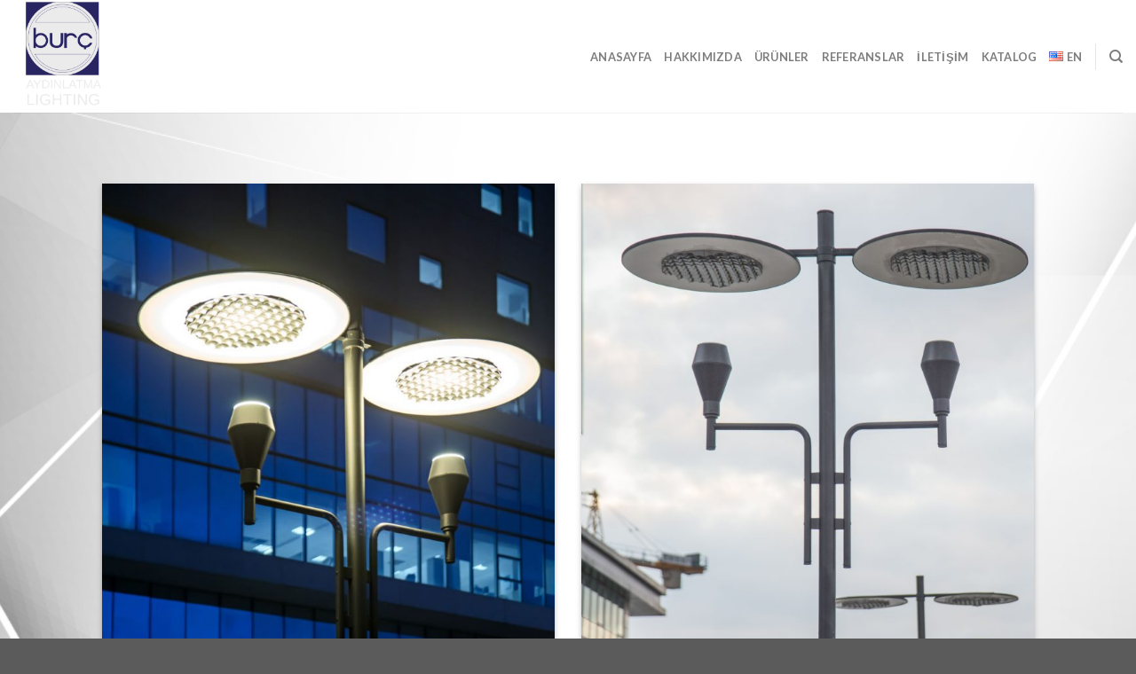

--- FILE ---
content_type: text/css
request_url: https://www.burcayd.com.tr/wp-content/themes/flatsome/style.css
body_size: -192
content:
/*
Theme Name:           .
Theme URI:            .
Author:               UX-Themes
Author URI:           .
Description:          .
Version:              .
Requires at least:    .
Requires PHP:         .
WC requires at least: .
Text Domain:          .
License:              .
License URI:          .
*/


/***************
All custom CSS should be added to Flatsome > Advanced > Custom CSS,
or in the style.css of a Child Theme.
***************/
